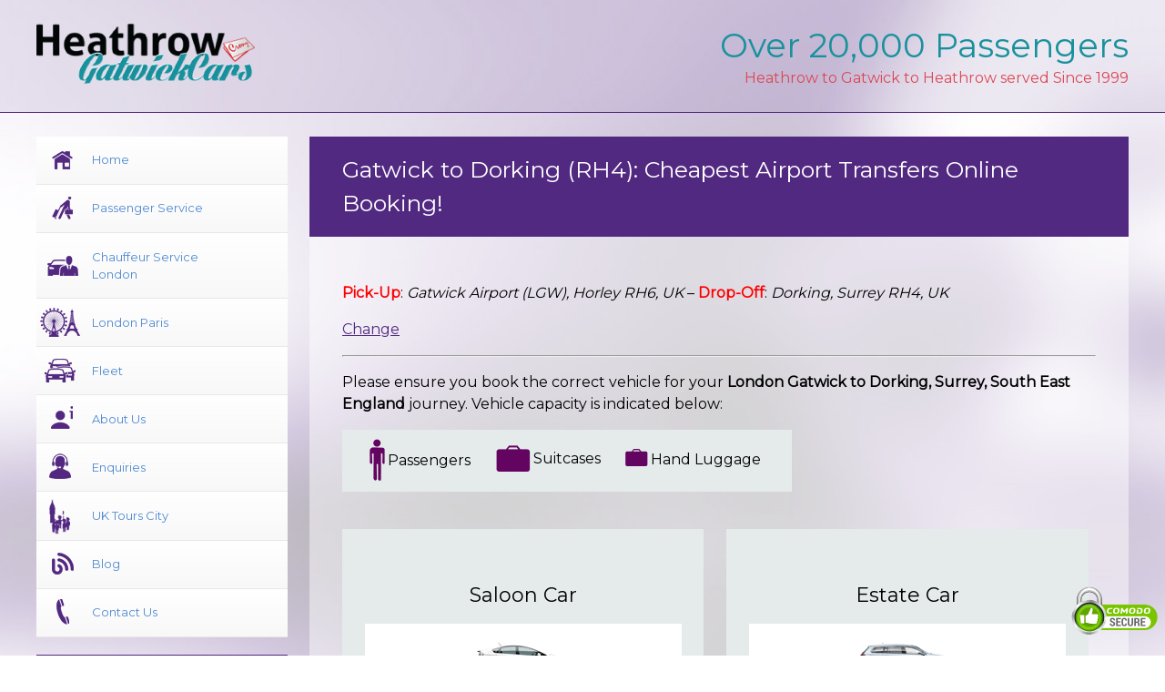

--- FILE ---
content_type: text/html; charset=utf-8
request_url: https://www.google.com/recaptcha/api2/aframe
body_size: 184
content:
<!DOCTYPE HTML><html><head><meta http-equiv="content-type" content="text/html; charset=UTF-8"></head><body><script nonce="RmYxM1uicPybNW8uHZUUPw">/** Anti-fraud and anti-abuse applications only. See google.com/recaptcha */ try{var clients={'sodar':'https://pagead2.googlesyndication.com/pagead/sodar?'};window.addEventListener("message",function(a){try{if(a.source===window.parent){var b=JSON.parse(a.data);var c=clients[b['id']];if(c){var d=document.createElement('img');d.src=c+b['params']+'&rc='+(localStorage.getItem("rc::a")?sessionStorage.getItem("rc::b"):"");window.document.body.appendChild(d);sessionStorage.setItem("rc::e",parseInt(sessionStorage.getItem("rc::e")||0)+1);localStorage.setItem("rc::h",'1768665236091');}}}catch(b){}});window.parent.postMessage("_grecaptcha_ready", "*");}catch(b){}</script></body></html>

--- FILE ---
content_type: application/javascript
request_url: https://www.heathrowgatwickcars.com/wp-content/themes/twentyseventeen-child/js/booking-form-fix.js
body_size: 1376
content:
// JavaScript Document
var $ =jQuery.noConflict();
$(document).ready(function(){
	/////////////////-----------------Hide All Other Cars and Show Dates and Passanger Panel
		$(document).on("click", ".bookNow", function(){
			var myRelData = $(this).attr('rel');
			myRelData = myRelData.split('_');
			//alert(myRelData[0]+' || '+myRelData[1]);
			mySingleOrReturn = myRelData[0];
			myCarID = myRelData[1];
			var myFare = $(this).attr('data-name');
			//alert(myFare);
			$('.confirmBook').attr('rel',mySingleOrReturn);
			$('#journeytype').val(mySingleOrReturn);
			$('#cartype').val(myCarID);
			$('#carfare').val(myFare);
			
			var divID = '#car_'+myCarID;
			$(divID).addClass('noMarginLeftCar');
			$('.carFaresShow').slideUp('fast');
			$(divID+', .datePnl').slideDown('fast');
			$(divID+' .bookNow').hide();
			if(mySingleOrReturn == "single"){
				//$('#carfare').val($(divID+' .singleFare span').html());
				$(divID+' .returnFare').hide();
				$('.returnDate').hide();
			}else if(mySingleOrReturn == "return"){
				//$('#carfare').val($(divID+' .returnFare span').html());
				$(divID+' .singleFare').hide();
				$('.returnDate').show();
			}
			$('html, body').animate({
				scrollTop: $('.infoPnlBooking').offset().top
			}, 300);
			///////-------Show Passanger Details According to Cars
			switch(myCarID){
				case '1':{
					$('#selectPass').html('<option value="1">1</option><option value="2">2</option><option value="3">3</option><option value="4">4</option>');
					return false;
				}//end case Salooon
				case '2':{
					$('#selectPass').html('<option value="1">1</option><option value="2">2</option><option value="3">3</option><option value="4">4</option>');
					return false;
				}//end case Estate
				case '3':{
					$('#selectPass').html('<option value="1">1</option><option value="2">2</option><option value="3">3</option><option value="4">4</option><option value="5">5</option>');
					return false;
				}//end case MPV
				case '4':{
					$('#selectPass').html('<option value="1">1</option><option value="2">2</option><option value="3">3</option><option value="4">4</option><option value="5">5</option><option value="6">6</option><option value="7">7</option><option value="8">8</option>');
					return false;
				}//end case 8 Seater
				case '5':{
					$('#selectPass').html('<option value="1">1</option><option value="2">2</option><option value="3">3</option>');
					return false;
				}//end case Eclass
				case '6':{
					$('#selectPass').html('<option value="1">1</option><option value="2">2</option><option value="3">3</option>');
					return false;
				}//end case Scalss
				case '7':{
					$('#selectPass').html('<option value="1">1</option><option value="2">2</option><option value="3">3</option><option value="4">4</option><option value="5">5</option><option value="6">6</option><option value="7">7</option>');
					return false;
				}//end case Viano
				case '8':{
					$('#selectPass').html('<option value="1">1</option><option value="2">2</option><option value="3">3</option><option value="4">4</option><option value="5">5</option><option value="6">6</option><option value="7">7</option><option value="8">8</option><option value="9">9</option><option value="10">10</option><option value="11">11</option><option value="12">12</option><option value="13">13</option><option value="14">14</option><option value="15">15</option><option value="16">16</option>');
					return false;
				}//end case MiniBus
			}
			///////-------Show Passenger Details According to Cars
		});
	/////////////////-----------------Hide All Other Cars and Show Dates and Passenger Panel
	
	/////////////////-----------------Show All Cars and Hide Dates and Passenger Panel
		$(document).on("click", ".showAllCars", function(){
			$('.errorTime,.loadDiv').remove();
			$('.datePnl').slideUp('fast');
			$('.carFaresShow').slideDown('fast');
			$('.carFaresShow').removeClass('noMarginLeftCar');
			$('.bookNow, .returnFare, .singleFare').show();
		});
	/////////////////-----------------Show All Cars and Hide Dates and Passenger Panel
	
	/////////////////-----------------Show All Cars and Hide Dates and Passenger Panel
		$(document).on("click", ".confirmBook", function(){
			var datePickUp = $("#datepickup").val();
			singleOrReturn = $(this).attr('rel');
			if(datePickUp == ""){
				alert("Please Enter Pick Up Date.");
				$("#datepickup").focus();
				return false;
			}
			if(singleOrReturn == "return"){
				var dateReturn = $("#datereturn").val();
				if(dateReturn == ""){
					alert("Please Enter Return Date.");
					$("#datereturn").focus();
					return false;
				}
			}
			myPickDate = $("#datepickup").val();
			myPickHour = $("#pickHour").val();
			myPickMin = $("#pickMin").val();
			myReturnDate = $("#datereturn").val();
			myReturnHour = $("#returnHour").val();
			myReturnMin = $("#returnMin").val();

			startDate = new Date($("#datepickup").val());
			endDate = new Date($("#datereturn").val());
			
			if(startDate>endDate){
				alert("Return date should greater than pickup date.");
				$("#datereturn").focus();
				return false;
			}
			
			$.ajax({
				type: 'POST',
				url: "../wp-content/themes/twentyseventeen-child/ajax/getFormResult.php",
				cache: false,
				data: {myPickDate:myPickDate,myPickHour:myPickHour,myPickMin:myPickMin,myReturnDate:myReturnDate,myReturnHour:myReturnHour,myReturnMin:myReturnMin},
				beforeSend: function () {
					$('.errorTime').remove();
					$(".dateTimePnl").before('<div class="loadDiv" style="text-align:center; clear: both; width: 100%; color: #F00;"><img src="../wp-content/themes/twentyseventeen-child/images/loading.gif" /><br />Please wait working on your request...</div>');
					//return false;
				},
				success: function (data) {
					$('.loadDiv').remove();
					if(data == 1){
						$(".manageForm").submit();
						return false;
					}else{
						$(".dateTimePnl").before(data);
					}
					return false;
				},
				error: function(request, status, error) {
					$('.frmResult').html('<div class="formErrors"><div class="contentes"><a class="closeMe" href="javascript:;">Close</a><h2>Error(s)</h2><h3>Oops! Try that again in a few moments.</h3>'+request.responseText+'</div></div>');
					return false;
				}
			});
			return false;
		});
	/////////////////-----------------Show All Cars and Hide Dates and Passenger Panel
	/////////////////-----------------Date Picker
		/////////////////-----------------Pickup Date
		$(function() {
			$("#datepickup").datepicker({ dateFormat: "dd M yy", minDate: 0});
		});
		/////////////////-----------------Pickup Date
		/////////////////-----------------Return Date
		$(function() {
			$("#datereturn").datepicker({ dateFormat: "dd M yy", minDate: 0});
		});
		/////////////////-----------------Return Date
	/////////////////-----------------Date Picker
	
});